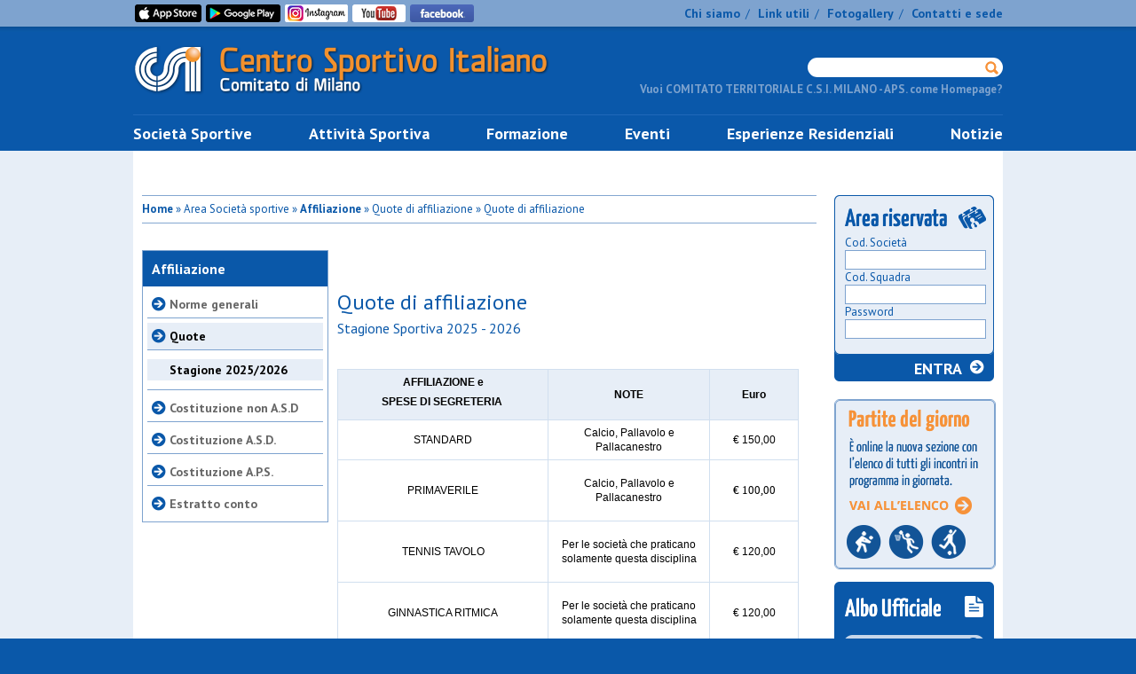

--- FILE ---
content_type: text/html; charset=utf-8
request_url: https://www.csi.milano.it/area-societa-sportive/affiliazione-csi-milano/quote-affiliazione-csi-milano/quote-affiliazione-societa.html
body_size: 7471
content:


<!doctype html>
<!--[if IE 7 ]><html class="ie ie7 no-js" lang="it"><![endif]-->
<!--[if IE 8 ]><html class="ie ie8 no-js" lang="it"><![endif]-->
<!--[if (gt IE 8)|!(IE)]><!-->
<html lang="it" class="no-js">
<!--<![endif]-->

<head>
    <meta charset="utf-8">
    <meta name="keywords" content="">
    <meta name="description" content="Stagione Sportiva 2025 - 2026">
    <meta name="robots" content="index, follow">
    <!-- //////////// -->
    <title>Quote di affiliazione | Quote di affiliazione | Affiliazione | Area Società sportive - COMITATO TERRITORIALE C.S.I. MILANO - APS.</title>
    <!-- //////////// -->
    <!-- //////////// -->
            <link rel="canonical" href="http://www.csi.milano.it/area-societa-sportive/affiliazione-csi-milano/quote-affiliazione-csi-milano/quote-affiliazione-societa.html" />
        <!-- //////////// -->
        <link rel="stylesheet" href="/css/reset.css?20241219">
    <link rel="stylesheet" href="/css/style.css?20241219">
    <link rel="stylesheet" href="/css/jquery-ui-1.10.3.custom.min.css?20241219">
    <link rel="stylesheet" href="/css/prettyPhoto.css?20241219">
    <link rel="stylesheet" href="/css/print.css?20241219" media="print">
    <link rel="stylesheet" href="/_admin/css/ui.multiselect.css?20241219">
    <link rel="stylesheet" href="/css/listbox.css?20241219">
    <link href='//fonts.googleapis.com/css?family=PT+Sans:400,700' rel='stylesheet' type='text/css'>
    <!--[if lte IE 8]>
                <link rel="stylesheet" href="/css/ie-fix.css">
        <![endif]-->

            <meta property="og:url"             content="https://www.csi.milano.itarea-societa-sportive/affiliazione-csi-milano/quote-affiliazione-csi-milano/quote-affiliazione-societa" />
<meta property="og:type"            content="article" />
<meta property="og:title"           content="Quote di affiliazione" />
<meta property="og:description"     content="Stagione Sportiva 2025 - 2026" />
<meta property="og:image"           content="" />
<meta property="og:image:type"      content="" />
<meta property="og:image:width"     content="" />
<meta property="og:image:height"    content="" />
    
    <!-- //////////// -->
    <script src="//ajax.googleapis.com/ajax/libs/jquery/1.10.1/jquery.min.js?20241219"></script>
    <!-- MODERNIZR: PER VERIFICARE IL SUPPORTO DEI CSS SUI VARI BROWSER -->
    <script src="/js/modernizr.custom.2.6.2.js?20241219"></script>
    <!-- SELECTVIZR: PER ATTIVARE LE PSEUDO-CLASSI-->
    <!--[if (gte IE 6)&(lte IE 8)]><script src="/js/selectivizr-min.js?rnd=20130207"></script><![endif]-->
    <!-- html5shim: PER FAR RICONOSCERE I CONTROLLI HTML5-->
    <!--[if lt IE 9]>
                <script src="https://oss.maxcdn.com/html5shiv/3.7.3/html5shiv.min.js"></script>
                <script src="https://oss.maxcdn.com/respond/1.4.2/respond.min.js"></script>
       <![endif]-->
    <script type="text/javascript" src="/js/jquery.easing.1.3.js?20241219"></script>
    <script type="text/javascript" src="/js/jquery-ui-1.10.3.custom.min.js?20241219"></script>
    <script src="/js/ui.datepicker-it.js?20241219"></script>
    <script src="/js/jquery.prettyPhoto.js?20241219"></script>
    <script src="/js/functions.js?20241219"></script>
    <script src="/js/jquery.validate.min.js?20241219"></script>
    <script src="/js/gmap.js?20241219"></script>
    <script>
        $(document).ready(function() {
            $("a[rel^='prettyPhoto']").prettyPhoto({
                animation_speed: 'fast',
                /* fast/slow/normal */
                slideshow: 5000,
                autoplay_slideshow: true,
                show_title: false,
                allow_resize: true,
                default_width: 600,
                default_height: 400,
                counter_separator_label: '/',
                /* The separator for the gallery counter 1 "of" 2 */
                theme: 'facebook' /* light_rounded / dark_rounded / light_square / dark_square / facebook */
            });
        });
    </script>
      <!-- Global site tag (gtag.js) - Google Analytics -->
  <script async type="text/plain" class="lb-third-party-stats-cookies" src="https://www.googletagmanager.com/gtag/js?id=G-4XCV3XCHQ1"></script>
  <script>
    window.dataLayer = window.dataLayer || [];

    function gtag() {
      dataLayer.push(arguments);
    }
    gtag('js', new Date());
    gtag('config', 'G-4XCV3XCHQ1');
  </script>

    <script src="/_admin/js/ui.multiselect.js?20241219"></script>
    <script src="/_admin/js/jquery.localisation-min.js?20241219"></script>
    <script src="/_admin/js/ui.multiselect-it.js?20241219"></script>
    <script src="/_admin/js/listbox.js?20241219"></script>

</head>

<body>
    <!-- HEADER -->
    <div id="header-ext-wrp">
        <header id="header-wrp">
            <h1><a href="/" title="CSI - Centro Sportivo Italiano - Comitato di Milano"><img src="/img/common/logo_csi.png" alt="CSI - Centro Sportivo Italiano - Comitato di Milano"></a></h1>
            <div class="top-wrp">
                <div class="fl">
                    <a href="https://itunes.apple.com/it/app/csi-milano/id932875166?mt=8" target="_blank"><img src="/img/common/ico_appstore_small.png" alt="Apple Store"></a>
                    <a href="https://play.google.com/store/apps/details?id=it.aleide.csimilano" target="_blank"><img src="/img/common/ico_googleplay_small.png" alt="Google Play"></a>
                    <a href="https://www.instagram.com/csimilano" target="_blank"><img src="/img/common/ico_instagram_header.png" alt="Instagram"></a>
                    <a href="https://www.youtube.com/channel/UCO7CwV85rnl6JKd1jKSXabQ" target="_blank"><img src="/img/common/ico_youtube_header.png" alt="YouTube"></a>
                    <a href="https://www.facebook.com/centrosportivoitalianomilano" target="_blank"><img src="/img/common/ico_facebook_header.png" alt="Facebook"></a>
                    <iframe src="//www.facebook.com/plugins/like.php?href=https%3A%2F%2Fwww.facebook.com%2Fcentrosportivoitalianomilano&amp;width&amp;layout=button_count&amp;action=like&amp;show_faces=false&amp;share=false&amp;height=21&amp;appId=247961975213892" scrolling="no" frameborder="0" style="border:none; overflow:hidden; width:130px; height:20px;" allowTransparency="true"></iframe>
                </div>
                <div class="fr">
                    <a href="/csi-milano/chi-siamo.html">Chi siamo</a>&nbsp;&nbsp;/&nbsp;&nbsp;
                    <a href="/csi-milano/link-utili.html">Link utili</a>&nbsp;&nbsp;/&nbsp;&nbsp;
                    <a href="/fotogallery.html">Fotogallery</a>&nbsp;&nbsp;/&nbsp;&nbsp;
                    <a href="/csi-milano/contatti-sede.html">Contatti e sede</a>
                </div>
            </div>
            <div class="middle-wrp">
                <div class="search-wrp">
    <form method="get" name="ricerca" action="/risultati-ricerca.html">
        <input type="text" name="testo" class="input-search" value="">
        <input type="submit" class="btn-search" value="">
    </form>
</div>
                <div class="add-favourites-wrp"><a id="add-favorites" href="#">Vuoi COMITATO TERRITORIALE C.S.I. MILANO - APS. come Homepage?</a></div>
            </div>
            <div class="bottom-wrp">
                <nav>
    <ul id="menu">
        <li class="area-societa selected"><a class="titleSection" title="Società sportive" href="/area-societa-sportive/" onclick="return false"><span>Società Sportive</span></a>
            <ul>
                                    <li class="selected"><a href="/area-societa-sportive/affiliazione-csi-milano.html" title="Affiliazione">Affiliazione</a></li>
                                    <li ><a href="/area-societa-sportive/tesseramento-csi-milano.html" title="Tesseramento">Tesseramento</a></li>
                                    <li ><a href="/area-societa-sportive/2324-ras-dipartimento-sport.html" title="Registro Nazionale Attività Sportive">Registro Nazionale A.S.D.</a></li>
                                    <li ><a href="/area-societa-sportive/riforma-delle-sport.html" title="Riforma dello sport e lavoro sportivo">Riforma dello sport</a></li>
                                    <li ><a href="/area-societa-sportive/assicurazione-soci-csi-milano.html" title="Assicurazione">Assicurazione</a></li>
                                    <li ><a href="/area-societa-sportive/tutela-sanitaria-csi.html" title="Tutela Sanitaria">Tutela Sanitaria</a></li>
                                    <li ><a href="/area-societa-sportive/policy-tutela-minori.html" title="Policy tutela minori">Policy tutela minori</a></li>
                                    <li ><a href="/area-societa-sportive/coordinate-bancarie.html" title="Tipologie di pagamento ammesse">Modalità di pagamento</a></li>
                                    <li ><a href="/area-societa-sportive/csi-milano-servizi-societa.html" title="Servizi alle società">Servizi alle società</a></li>
                                    <li ><a href="/area-societa-sportive/circoli-ricreativi.html" title="Circoli Ricreativi">Circoli Ricreativi</a></li>
                                    <li ><a href="/area-societa-sportive/ufficio-progetti-educativi-csi.html" title="Creiamo insieme il tuo progetto educativo sportivo">Progettazione educativa</a></li>
                                <li ><a href="/area-societa-sportive/faq-societa-sportive.html" title="FAQ">FAQ</a></li>
            </ul>
        </li>

        <li class="area-attivita"><a title="Attività Sportiva" href="/area-attivita-sportiva/" onclick="return false"><span>Attività Sportiva</span></a>
            <ul>
                                    <li ><a href="/area-attivita-sportiva/2026-stagione-sportiva-seconda-fase.html" title="Competizioni Primaverili">Competizioni Primaverili</a></li>
                                    <li ><a href="/area-attivita-sportiva/regolamenti-attivita-sportiva.html" title="Regolamenti attività sportiva">Regolamenti</a></li>
                                    <li ><a href="/area-attivita-sportiva/arti-marziali.html" title="Arti Marziali">Arti Marziali</a></li>
                                    <li ><a href="/area-attivita-sportiva/atletica-csi.html" title="Atletica">Atletica</a></li>
                                    <li ><a href="/area-attivita-sportiva/biliardino.html" title="Biliardino">Biliardino</a></li>
                                    <li ><a href="/area-attivita-sportiva/calcio-att-sport.html" title="Campionati di Calcio">Calcio</a></li>
                                    <li ><a href="/area-attivita-sportiva/danza-csi.html" title="Danza">Danza Sportiva</a></li>
                                    <li ><a href="/area-attivita-sportiva/ginnastica.html" title="Ginnastica">Ginnastica</a></li>
                                    <li ><a href="/area-attivita-sportiva/pallacanestro-att-sport.html" title="Campionati di Pallacanestro">Pallacanestro</a></li>
                                    <li ><a href="/area-attivita-sportiva/pallavolo-att-sport.html" title="Campionati di Pallavolo">Pallavolo</a></li>
                                    <li ><a href="/area-attivita-sportiva/tennis-tavolo.html" title="Tennis Tavolo">Tennis Tavolo</a></li>
                                    <li ><a href="/area-attivita-sportiva/2526-sci.html" title="Sci">Sci</a></li>
                                    <li ><a href="/area-attivita-sportiva/comunicazioni-varie.html" title="Comunicazioni">Comunicazioni</a></li>
                                    <li ><a href="/area-attivita-sportiva/sezione-albo-doro.html" title="Albo d'oro">Albo d'oro</a></li>
                                    <li ><a href="/area-attivita-sportiva/finali-nazionali.html" title="Finali Nazionali">Finali Nazionali</a></li>
                                <!--<li ><a href="/area-attivita-sportiva/faq-attivita-sportiva.html" title="FAQ">FAQ</a></li>-->
            </ul>
        </li>   

        
        <li class="area-formazione"><a title="Formazione" href="/area-formazione/" onclick="return false"><span>Formazione</span></a>
            <ul>
                                    <li ><a href="/area-formazione/piano-formativo-csi-milano.html" title="Piano Formativo 2025-26">Piano Formativo</a></li>
                                    <li ><a href="/area-formazione/spazio-sfera.html" title="Spazio Sfera">Spazio Sfera</a></li>
                                    <li ><a href="/area-formazione/allenatori-2025-26.html" title="I percorsi formativi per allenatori">Allenatori</a></li>
                                    <li ><a href="/area-formazione/ospitalita-corsi.html" title="Ospitalità 2025/26">Ospitalità Corsi</a></li>
                                    <li ><a href="/area-formazione/arbitri.html" title="Arbitri CSI">Arbitri</a></li>
                                    <li ><a href="/area-formazione/2425-dirigenti.html" title="Dirigenti">Dirigenti</a></li>
                                    <li ><a href="/area-formazione/refertista-cronometrista-pallacanestro.html" title="Corso refertista pallacanestro">Refertista/Cronometrista</a></li>
                                    <li ><a href="/area-formazione/segnapunti-pallavolo.html" title="Corso segnapunti pallavolo">Segnapunti PVO</a></li>
                                    <li ><a href="/area-formazione/istruttori-ginnastica.html" title="Istruttori Ginnastica">Istruttori Ginnastica</a></li>
                                    <li ><a href="/area-formazione/giudice-ginnastica.html" title="Ginnastica">Giudice Ginnastica</a></li>
                                    <li ><a href="/area-formazione/altri-sport.html" title="Altri Sport">Altri Sport</a></li>
                                    <li ><a href="/area-formazione/educatori-sportivi.html" title="Educatori sportivi">Educatori sportivi</a></li>
                                    <li ><a href="/area-formazione/defibrillatori-csi.html" title="Corsi Defibrillatore">Corsi Defibrillatore - BLSD</a></li>
                                    <li ><a href="/area-formazione/eventi-formazione-csi-milano.html" title="EVENTI FORMATIVI">Eventi Formativi</a></li>
                                    <li ><a href="/area-formazione/formazione-csi-fom.html" title="Proposte formative FOM">Proposte FOM</a></li>
                                <li ><a href="/area-formazione/faq-formazione.html" title="FAQ">FAQ</a></li>
            </ul>
        </li>

        <li class="area-eventi"><a title="Eventi" href="/area-eventi/" onclick="return false"><span>Eventi</span></a>
            <ul>
                                    <li ><a href="/area-eventi/area-eventi-progetti-csi.html" title="Progetti">Progetti</a></li>
                                    <li ><a href="/area-eventi/2324-alleanze-sportive-educative.html" title="Alleanze sportive ed educative">Alleanze educative</a></li>
                                    <li ><a href="/area-eventi/grandi-eventi-csi-milano.html" title="Grandi eventi">Grandi eventi</a></li>
                                    <li ><a href="/area-eventi/manifestazioni-sportive.html" title="Manifestazioni sportive">Manifestazioni sportive</a></li>
                                    <li ><a href="/area-eventi/iniziative.html" title="Iniziative">Iniziative</a></li>
                                    <li ><a href="/area-eventi/sezione-gran-gala.html" title="Il Csi Milano premia i suoi campioni!">Notte dei Campioni</a></li>
                                    <li ><a href="/area-eventi/2425-assemblea-elettiva-25.html" title="Mandato 2025-2029">Mandato 2025-2029</a></li>
                                <!--<li ><a href="/area-eventi/faq-eventi.html" title="FAQ">FAQ</a></li>-->
            </ul>
        </li>
         
        
        
        <li class="esperienze-residenziali"><a title="Notizie" href="/esperienze-residenziali/" onclick="return false"><span>Esperienze Residenziali</span></a>
            <ul>
                                    <li ><a href="/area-esperienze-residenziali/riepilogo-proposte-residenziali.html" title="Cosa c'è di nuovo?">Tutte le proposte</a></li>
                                    <li ><a href="/area-esperienze-residenziali/tornei-residenziali.html" title="Tornei residenziali">Tornei residenziali</a></li>
                                    <li ><a href="/area-esperienze-residenziali/residenziali-vacanze-csi.html" title="Vacanze & Camp">Vacanze & Camp</a></li>
                                    <li ><a href="/area-esperienze-residenziali/residenziali-ritiri-sportivi.html" title="Ritiri Sportivi">Ritiri Sportivi</a></li>
                            </ul>
        </li>

        <li class="area-notizie"><a title="Notizie" href="/area-notizie/" onclick="return false"><span>Notizie</span></a>
            <ul>
                                    <li ><a href="/area_notizie/newsport.html" title="Newsport">Newsport</a></li>
                                    <li ><a href="/area_notizie/editoriali.html" title="Editoriali">Editoriali</a></li>
                                    <li ><a href="/area-notizie/2526-interviste.html" title="Interviste">Interviste</a></li>
                                    <li ><a href="/area-notizie/bacheca.html" title=""Cercasi...": il mercato delle nostre società">Bacheca Annunci</a></li>
                                    <li ><a href="/area-notizie/news-dal-csi.html" title="News dal Csi">News dal Csi</a></li>
                                    <li ><a href="/area-notizie/news-dalle-societa.html" title="News dalle Società">News dalle Società</a></li>
                                    <li ><a href="/area-notizie/strade-possibili.html" title="Strade Possibili">Strade Possibili</a></li>
                            </ul>
        </li>

        

    </ul>
</nav>
            </div>
        </header>
    </div>
    <div id="content-ext-wrp">
        <div id="content-wrp">
            <!-- ///////////////////////////////////////// -->
            <!-- ///////////////////////////////////////// -->
            <!-- Center Pane -->
            <section class="center-pane">
                <div id="breadcrumbs-wrp">
                    <a href="/">Home</a> &raquo; Area Società sportive &raquo; <a href="/area-societa-sportive/affiliazione-csi-milano.html">Affiliazione</a> &raquo; Quote di affiliazione &raquo; Quote di affiliazione
                </div>
                <aside id="left-side-wrp">
    <nav>
        <h1>Affiliazione</h1>
        <ul id="s-menu">
                                            <li><a href="/area-societa-sportive/affiliazione-csi-milano/norme-affiliazione-csi-milano.html"  title="Norme generali">Norme generali</a>
                                                                        <ul>
                                                                                    <li><a  href="/area-societa-sportive/affiliazione-csi-milano/norme-affiliazione-csi-milano/norme-generali-affiliazione-societa-affiliate.html" title="Norme generali affiliazione">Informazioni</a></li>
                                                    </ul>
                                        </li>
                                            <li><a href="/area-societa-sportive/affiliazione-csi-milano/quote-affiliazione-csi-milano.html" class="selected" title="Quote di affiliazione">Quote</a>
                                                                        <ul style="display: block;">
                                                                                    <li><a class="selected" href="/area-societa-sportive/affiliazione-csi-milano/quote-affiliazione-csi-milano/quote-affiliazione-societa.html" title="Quote di affiliazione">Stagione 2025/2026</a></li>
                                                    </ul>
                                        </li>
                                            <li><a href="/area-societa-sportive/affiliazione-csi-milano/costituzione-non-asd.html"  title="Costituzione non A.S.D">Costituzione non A.S.D</a>
                                                                        <ul>
                                                                                    <li><a  href="/area-societa-sportive/affiliazione-csi-milano/costituzione-non-asd/statuto-non-asd.html" title="Statuto non A.S.D.">Statuto</a></li>
                                                            <li><a  href="/area-societa-sportive/affiliazione-csi-milano/costituzione-non-asd/atto-costitutivo-non-asd.html" title="Atto Costitutivo non A.S.D.">Atto Costitutivo</a></li>
                                                    </ul>
                                        </li>
                                            <li><a href="/area-societa-sportive/affiliazione-csi-milano/costituzione-asd.html"  title="Costituzione Associazione Sportiva Dilettantistica">Costituzione A.S.D.</a>
                                                                        <ul>
                                                                                    <li><a  href="/area-societa-sportive/affiliazione-csi-milano/costituzione-asd/istruzioni-per-costituzione-asd.html" title="Istruzioni">Istruzioni</a></li>
                                                            <li><a  href="/area-societa-sportive/affiliazione-csi-milano/costituzione-asd/statuto-asd.html" title="Statuto A.S.D.">Statuto</a></li>
                                                            <li><a  href="/area-societa-sportive/affiliazione-csi-milano/costituzione-asd/atto-costitutivo.html" title="Atto Costitutivo A.S.D.">Atto Costitutivo</a></li>
                                                            <li><a  href="/area-societa-sportive/affiliazione-csi-milano/costituzione-asd/codice-fiscale-asd.html" title="Codice Fiscale">Codice Fiscale</a></li>
                                                            <li><a  href="/area-societa-sportive/affiliazione-csi-milano/costituzione-asd/modello-eas.html" title="Modello EAS">Modello EAS</a></li>
                                                    </ul>
                                        </li>
                                            <li><a href="/area-societa-sportive/affiliazione-csi-milano/costituzione-aps.html"  title="Costituzione APS">Costituzione A.P.S.</a>
                                                                        <ul>
                                                                                    <li><a  href="/area-societa-sportive/affiliazione-csi-milano/costituzione-aps/statuto-aps.html" title="Statuto A.P.S.">Statuto A.P.S.</a></li>
                                                    </ul>
                                        </li>
                                            <li><a href="/area-societa-sportive/affiliazione-csi-milano/estratto-conto-online.html"  title="Estratto conto online">Estratto conto</a>
                                                                        <ul>
                                                                                    <li><a  href="/area-societa-sportive/affiliazione-csi-milano/estratto-conto-online/estratto-conto-online-procedura.html" title="Estratto conto online">Estratto conto</a></li>
                                                    </ul>
                                        </li>
                    </ul>
    </nav>
</aside>

                <!-- ///////////////////////////////////////// -->
                <!-- ///////////////////////////////////////// -->
                <!-- Main Content / Template Standard -->
                <section id="main-content-wrp">
    <article class="template standard">
        <div class="container-addthis">
<!-- AddThis Button BEGIN -->
<div class="addthis_toolbox addthis_default_style ">
<a class="addthis_button_preferred_1"></a>
<a class="addthis_button_preferred_2"></a>
<a class="addthis_button_preferred_3"></a>
<a class="addthis_button_preferred_4"></a>
<a class="addthis_button_compact"></a>
<a class="addthis_counter addthis_bubble_style"></a>
</div>
<script type="text/javascript">var addthis_config = {"data_track_addressbar":true};addthis_config.data_track_addressbar = false;</script>
<script type="text/javascript" src="//s7.addthis.com/js/300/addthis_widget.js#pubid=ra-535e8f540a080a8a"></script>
<!-- AddThis Button END -->
</div>
        <h1>Quote di affiliazione</h1>
        <h2>Stagione Sportiva 2025 - 2026</h2>
        <div class="text-wrp">
            <p>&nbsp;</p>

<table border="0" cellpadding="0" cellspacing="0" style="border-collapse:collapse; caret-color:rgb(0, 0, 0); color:rgb(0, 0, 0); font-family:-webkit-standard; width:520px">
	<thead>
		<tr>
			<th scope="col" style="height:15pt; text-align:center; vertical-align:middle; white-space:nowrap; width:161pt">
			<p><span style="font-size:12px"><span style="font-family:arial,helvetica,sans-serif">AFFILIAZIONE e</span></span></p>

			<p><span style="font-size:12px"><span style="font-family:arial,helvetica,sans-serif">SPESE DI SEGRETERIA&nbsp;</span></span></p>
			</th>
			<th scope="col" style="text-align:center; vertical-align:middle; width:137pt"><span style="font-size:12px"><span style="font-family:arial,helvetica,sans-serif">NOTE</span></span></th>
			<th scope="col" style="text-align:center; vertical-align:middle; width:69pt"><span style="font-size:12px"><span style="font-family:arial,helvetica,sans-serif">Euro</span></span></th>
		</tr>
	</thead>
	<tbody>
		<tr>
			<td style="height:15pt; text-align:center; vertical-align:middle; white-space:nowrap"><span style="font-size:12px"><span style="font-family:arial,helvetica,sans-serif">STANDARD</span></span></td>
			<td style="text-align:center; vertical-align:middle; width:137pt"><span style="font-size:12px"><span style="font-family:arial,helvetica,sans-serif">Calcio, Pallavolo e Pallacanestro</span></span></td>
			<td style="text-align:center; vertical-align:middle; width:69pt"><span style="font-size:12px"><span style="font-family:arial,helvetica,sans-serif">&euro; 150,00</span></span></td>
		</tr>
		<tr>
			<td style="height:42pt; text-align:center; vertical-align:middle; white-space:nowrap"><span style="font-size:12px"><span style="font-family:arial,helvetica,sans-serif">PRIMAVERILE</span></span></td>
			<td style="text-align:center; vertical-align:middle; width:137pt"><span style="color:rgb(0, 0, 0); font-family:arial,helvetica,sans-serif; font-size:12px">Calcio, Pallavolo e Pallacanestro</span></td>
			<td style="text-align:center; vertical-align:middle; width:69pt">&euro; 100,00</td>
		</tr>
		<tr>
			<td style="height:42pt; text-align:center; vertical-align:middle; white-space:nowrap"><span style="font-size:12px"><span style="font-family:arial,helvetica,sans-serif">TENNIS TAVOLO</span></span></td>
			<td style="text-align:center; vertical-align:middle; width:137pt"><span style="font-size:12px"><span style="font-family:arial,helvetica,sans-serif">Per le societ&agrave; che praticano solamente questa disciplina</span></span></td>
			<td style="text-align:center; vertical-align:middle; width:69pt"><span style="font-size:12px"><span style="font-family:arial,helvetica,sans-serif">&euro; 120,00</span></span></td>
		</tr>
		<tr>
			<td style="height:42pt; text-align:center; vertical-align:middle; white-space:nowrap"><span style="font-size:12px"><span style="font-family:arial,helvetica,sans-serif">GINNASTICA RITMICA</span></span></td>
			<td style="text-align:center; vertical-align:middle; width:137pt"><span style="font-size:12px"><span style="font-family:arial,helvetica,sans-serif">Per le societ&agrave; che praticano solamente questa disciplina</span></span></td>
			<td style="text-align:center; vertical-align:middle; width:69pt"><span style="font-size:12px"><span style="font-family:arial,helvetica,sans-serif">&euro; 120,00</span></span></td>
		</tr>
		<tr>
			<td style="height:42pt; text-align:center; vertical-align:middle; white-space:nowrap"><span style="font-size:12px"><span style="font-family:arial,helvetica,sans-serif">GINNASTICA ARTISTICA</span></span></td>
			<td style="text-align:center; vertical-align:middle; width:137pt"><span style="font-size:12px"><span style="font-family:arial,helvetica,sans-serif">Per le societ&agrave; che praticano solamente questa disciplina</span></span></td>
			<td style="text-align:center; vertical-align:middle; width:69pt"><span style="font-size:12px"><span style="font-family:arial,helvetica,sans-serif">&euro; 120,00</span></span></td>
		</tr>
		<tr>
			<td style="height:42pt; text-align:center; vertical-align:middle; white-space:nowrap"><span style="font-size:12px"><span style="font-family:arial,helvetica,sans-serif">DANZA</span></span></td>
			<td style="text-align:center; vertical-align:middle; width:137pt"><span style="font-size:12px"><span style="font-family:arial,helvetica,sans-serif">Per le societ&agrave; che praticano solamente questa disciplina</span></span></td>
			<td style="text-align:center; vertical-align:middle; width:69pt"><span style="font-size:12px"><span style="font-family:arial,helvetica,sans-serif">&euro; 120,00</span></span></td>
		</tr>
		<tr>
			<td style="height:42pt; text-align:center; vertical-align:middle; white-space:nowrap"><span style="font-size:12px"><span style="font-family:arial,helvetica,sans-serif">SCI / BIGLIARDINO</span></span></td>
			<td style="text-align:center; vertical-align:middle; width:137pt"><span style="font-size:12px"><span style="font-family:arial,helvetica,sans-serif">Per le societ&agrave; che praticano solamente queste discipline</span></span></td>
			<td style="text-align:center; vertical-align:middle; width:69pt"><span style="font-size:12px"><span style="font-family:arial,helvetica,sans-serif">&euro; 100,00</span></span></td>
		</tr>
		<tr>
			<td style="height:42pt; text-align:center; vertical-align:middle; white-space:nowrap"><span style="font-size:12px"><span style="font-family:arial,helvetica,sans-serif">CIRCOLI CULTURALI SPORTIVI</span></span></td>
			<td style="text-align:center; vertical-align:middle; width:137pt"><span style="font-size:12px"><span style="font-family:arial,helvetica,sans-serif">Per le societ&agrave; che praticano solamente questa disciplina</span></span></td>
			<td style="text-align:center; vertical-align:middle; width:69pt"><span style="font-size:12px"><span style="font-family:arial,helvetica,sans-serif">&euro; 100,00</span></span></td>
		</tr>
		<tr>
			<td style="height:28pt; text-align:center; vertical-align:middle; white-space:nowrap">
			<p><span style="font-size:12px"><span style="font-family:arial,helvetica,sans-serif">ARTI MARZIALI&nbsp;(KARATE E JUDO)</span></span></p>
			</td>
			<td style="text-align:center; vertical-align:middle; width:137pt"><span style="font-size:12px"><span style="font-family:arial,helvetica,sans-serif"><span style="color:rgb(0, 0, 0)">Per le societ&agrave; che praticano solamente queste discipline</span></span></span></td>
			<td style="text-align:center; vertical-align:middle; width:69pt"><span style="font-size:12px"><span style="font-family:arial,helvetica,sans-serif">&euro; 120,00</span></span></td>
		</tr>
		<tr>
			<td style="height:28pt; text-align:center; vertical-align:middle; white-space:nowrap">
			<p><span style="font-size:12px"><span style="font-family:arial,helvetica,sans-serif">ALTRE DISCIPLINE NON RICOMPRESE </span></span></p>

			<p><span style="font-size:12px"><span style="font-family:arial,helvetica,sans-serif">TRA QUELLE INDICATE</span></span></p>
			</td>
			<td style="text-align:center; vertical-align:middle; width:137pt">&nbsp;</td>
			<td style="text-align:center; vertical-align:middle; width:69pt"><span style="font-size:12px"><span style="font-family:arial,helvetica,sans-serif">&euro; 120,00</span></span></td>
		</tr>
	</tbody>
</table>

<p style="text-align:center">&nbsp;</p>        </div>
        
        
        
        
        <div class="print-wrp">
            <a href="javascript:print();" title="Stampa">stampa</a>
        </div>
    </article>
</section>
            </section>
            <!-- ///////////////////////////////////////// -->
            <!-- ///////////////////////////////////////// -->
            <!-- Right Pane -->
            <section class="right-pane">
                    <!-- Tesseramento -->
<!--<div id="tesseramento-wrp">
    <form name="Accesso" method="POST" action="https://tesseramento.csi-net.it/S_AccessoP.asp" target="_blank">
        <span>Cod. Società</span><br>
        <input name="Codicesocieta" type="text" size="16" maxlength="8" title="Digita il Codice della tua Società"><br>
        <span>Password</span><br>
        <input name="passsoc" type="password" size="16" maxlength="15" title="Digita la tua Password" ><br>
        <input type="submit" id="www" class="enter-btn" value="ENTRA">
    </form>
</div>-->

    <div id="login-wrp">
        <form name="accedi" method="post" action="/area-riservata/dashboard.html">
            <span>Cod. Società</span><br>
            <input name="societa" type="text" size="16" maxlength="8" title="Digita il Codice della tua Società"><br>
            <span>Cod. Squadra</span><br>
            <input name="squadra" type="text" size="16" maxlength="8" title="Digita il Codice della tua Squadra"><br>
            <span>Password</span><br>
            <input name="password" type="password" size="16" maxlength="15" title="Digita la tua Password"><br>
            <input type="submit" class="enter-btn" value="ENTRA">
        </form>
    </div>
    <div id="partite-del-giorno-wrp" class="banner-wrp">
        <a href="/partite-del-giorno.html" title="Partite del giorno"><img src="/img/common/banner_partite_oggi.png" alt="Partite del giorno"></a>
    </div>

    <!-- Albo Ufficiale -->
    <nav id="albo-wrp">
        <ul>
            <li><a href="/albo/risultati-calendario-classifiche-squadre.html?q=cal" title="Calendari">CALENDARI</a></li>
<!--            <li><a href="/albo/risultati-calendario-classifiche-squadre.html?q=ris" title="Risultati">RISULTATI</a></li>-->
            <li><a href="/albo/risultati-calendario-classifiche-squadre.html?q=cla" title="Classifiche">CLASSIFICHE</a></li>
            <li><a href="/societa-iscritte.html " title="Società">SOCIETA'</a></li>
            <li><a href="/albo/provvedimenti.html" title="Provvedimenti">PROVVEDIMENTI</a></li>
            <li><a href="/albo/comunicazioni.html" title="Comunicazioni">COMUNICATI</a></li>
        </ul>
    </nav>
    <!-- Calendario Eventi -->
    <div id="calendar-wrp">
        <img src="/img/common/title_events_calendar.png" alt="Eventi, Attività, News">
        <div id="calendar_all"></div>
    </div>
    <!-- Banner Newsletter -->
    <!--<div id="banner-nl-wrp">
        <a href="http://b5d1i.s46.it/frontend/forms/Form3.aspx?idList=2" target="_blank"><img src="/img/common/banner_newsletter.png" alt="ISCRIVITI ALLA NEWSLETTER"></a>
    </div>-->

                <hr>
                <!-- Contenitore Banner -->
                <div class="banner-wrp">
                        <a target="_blank" href="https://www.avvenire.it/">
                <img width="178" src="/media/banner/banner-avvenire_1494323998.jpg" alt="" />
            </a>
                                <a target="_blank" href="http://www.csipoint.it">
                <img width="178" src="/media/banner/banner-csi-point_1392222568.jpg" alt="" />
            </a>
            </div>

            </section>
        </div>
    </div>
    <!-- FOOTER -->
    <!-- {xmodule}gadget/getCookieAgree//{/xmodule} -->
<div id="footer-ext-wrp">
    <footer id="footer-wrp">
        <div class="fl"> <span>©2013 - 2026 COMITATO TERRITORIALE C.S.I. MILANO - APS. Tutti i diritti riservati - C.F. 80110610153</span><br>
            <span>Tel. 02 5839.1401 / Fax 02 5839.1417</span> - <a href="/privacy.html">Privacy</a><br>
            <br>
            <a href="https://www.aleidewebagency.com/"  rel="nofollow" target="_blank" title="Realizzazione Sito Web e Mobile App">Credits: Aleide Web Agency</a>
        </div>
        <div class="social fr">
            <a class="youtube" href="https://www.youtube.com/channel/UCO7CwV85rnl6JKd1jKSXabQ" target="_blank"><span>YouTube</span></a>
            <a class="facebook" href="https://www.facebook.com/centrosportivoitalianomilano" target="_blank"><span>Facebook</span></a>
            <a class="twitter" href="https://twitter.com/csi_milano" target="_blank"><span>Twitter</span></a>
            <a class="instagram" href="https://www.instagram.com/csimilano" target="_blank"><span>Instagram</span></a>
            <!--<a class="rss"><span>RSS</span></a>
<a class="flickr"><span>Flickr</span></a>-->
        </div>
        <div class="store fr">

            <a href="https://itunes.apple.com/it/app/mycsi/id1532205058" target="_blank"><img src="/img/common/ico_appstore.png" width="128" height="45" alt="Apple Store" /></a>
            <a href="https://play.google.com/store/apps/details?id=it.csi.mycsi&hl=it" target="_blank"><img src="/img/common/ico_googleplay.png" width="136" height="45" alt="Google Play" /></a>
        </div>
    </footer>
</div>
<!-- Facebook Pixel Code -->
<script>
    ! function(f, b, e, v, n, t, s) {
        if (f.fbq) return;
        n = f.fbq = function() {
            n.callMethod ?
                n.callMethod.apply(n, arguments) : n.queue.push(arguments)
        };
        if (!f._fbq) f._fbq = n;
        n.push = n;
        n.loaded = !0;
        n.version = '2.0';
        n.queue = [];
        t = b.createElement(e);
        t.async = !0;
        t.src = v;
        s = b.getElementsByTagName(e)[0];
        s.parentNode.insertBefore(t, s)
    }(window, document, 'script',
        'https://connect.facebook.net/en_US/fbevents.js');
    fbq('init', '464904547419340');
    fbq('track', 'PageView');
</script>
<noscript>
    <img height="1" width="1" src="https://www.facebook.com/tr?id=464904547419340&ev=PageView&noscript=1" />
</noscript>
<!-- End Facebook Pixel Code -->
<script type="text/javascript" src="https://app.legalblink.it/api/scripts/lb_cs.js"></script>
<script id="lb_cs" type="text/javascript">
    lb_cs("633340cf31e505001afdf66c");
</script></body>

</html>

--- FILE ---
content_type: text/html; charset=utf-8
request_url: https://www.csi.milano.it/public/ajax/calendario.php
body_size: 7836
content:
[{"area":"Area Attivit\u00e0 Sportiva","title":"Atletica","data":"10\/28\/2013"},{"area":"Area Attivit\u00e0 Sportiva","title":"Biliardino","data":"10\/28\/2013"},{"area":"Area Attivit\u00e0 Sportiva","title":"Campionati di Calcio","data":"06\/18\/2021"},{"area":"Area Attivit\u00e0 Sportiva","title":"Ginnastica","data":"10\/28\/2013"},{"area":"Area Attivit\u00e0 Sportiva","title":"Campionati di Pallacanestro","data":"06\/18\/2021"},{"area":"Area Attivit\u00e0 Sportiva","title":"Campionati di Pallavolo","data":"06\/18\/2021"},{"area":"Area Attivit\u00e0 Sportiva","title":"Regolamenti attivit\u00e0 sportiva","data":"09\/24\/2025"},{"area":"Area Attivit\u00e0 Sportiva","title":"Tennis Tavolo","data":"11\/15\/2013"},{"area":"Tennis Tavolo \/ Coppa Provinciale Tennistavolo","title":"22\u00aa Coppa Provinciale Tennis Tavolo","data":"10\/19\/2025"},{"area":"Tennis Tavolo \/ Coppa Provinciale Tennistavolo","title":"22\u00aa Coppa Provinciale Tennis Tavolo","data":"11\/09\/2025"},{"area":"Campionati di Calcio \/ Calcio a 7 maschile","title":"Coppa Plus Calcio a 7 maschile","data":"01\/31\/2023"},{"area":"Campionati di Calcio \/ Calcio a 7 maschile","title":"Torneo Primaverile Calcio a 7 maschile","data":"01\/31\/2023"},{"area":"Campionati di Pallacanestro \/ Pallacanestro","title":"Torneo Primaverile Pallacanestro","data":"01\/31\/2023"},{"area":"Campionati di Pallavolo \/ Minivolley","title":"Minivolley: \u00e8 tempo di raduni","data":"02\/11\/2024"},{"area":"Campionati di Pallavolo \/ Minivolley","title":"Minivolley: due raduni di fine stagione","data":"05\/12\/2024"},{"area":"Arti Marziali \/ Arti Marziali","title":"Judo: Campionato provinciale a Cassina","data":"02\/23\/2025"},{"area":"Arti Marziali \/ Arti Marziali","title":"2\u00b0 Raduno tecnico di Judo","data":"03\/08\/2025"},{"area":"Arti Marziali \/ Arti Marziali","title":"3\u00b0 Raduno tecnico di Judo","data":"05\/17\/2025"},{"area":"Atletica \/ Fondo","title":"Campestre: 2\u00b0 prova provinciale","data":"02\/16\/2025"},{"area":"Atletica \/ Pista","title":"A Cernusco le finali nazionali di atletica","data":"09\/11\/2025"},{"area":"Sci \/ Sci Alpino","title":"58 iscritti alla 1\u00b0gara di Sci CSI Milano","data":"01\/11\/2026"},{"area":"Sci \/ Sci Alpino","title":"Sci: seconda prova ai Piani di Bobbio","data":"01\/25\/2026"},{"area":"Tennis Tavolo \/ Coppa Provinciale Tennistavolo","title":"22\u00aa Coppa Provinciale Tennis Tavolo","data":"01\/25\/2026"},{"area":"Albo d'oro \/ Calcio a 11","title":"Classifiche","data":"08\/02\/2023"},{"area":"Albo d'oro \/ Calcio a 11 Master","title":"Classifiche","data":"08\/02\/2023"},{"area":"Albo d'oro \/ Calcio a 5","title":"Classifiche","data":"08\/02\/2023"},{"area":"Albo d'oro \/ Calcio a 7 femminile","title":"Classifiche","data":"08\/02\/2023"},{"area":"Albo d'oro \/ Calcio a 7 maschile","title":"Classifiche","data":"08\/02\/2023"},{"area":"Albo d'oro \/ Pallacanestro","title":"Classifiche","data":"08\/02\/2023"},{"area":"Albo d'oro \/ Pallavolo femminile","title":"Classifiche","data":"08\/02\/2023"},{"area":"Albo d'oro \/ Pallavolo maschile","title":"Classifiche","data":"08\/02\/2023"},{"area":"Albo d'oro \/ Pallavolo mista","title":"Classifiche","data":"08\/02\/2023"},{"area":"Atletica \/ Pista","title":"Classifica Finale Pista","data":"05\/26\/2023"},{"area":"Biliardino \/ Archivio Classifiche","title":"Classifiche Finali Biliardino","data":"07\/15\/2015"},{"area":"Campionati di Calcio \/ Archivio classifiche calcio","title":"Archivio classifiche Finali","data":"07\/15\/2015"},{"area":"Campionati di Pallacanestro \/ Archivio classifiche pallacanestro","title":"Archivio classifiche Finali","data":"07\/15\/2015"},{"area":"Campionati di Pallavolo \/ Archivio classifiche pallavolo","title":"Archivio classifiche Finali","data":"07\/15\/2015"},{"area":"Campionati di Calcio \/ Calcio Femminile","title":"Coppa Plus Calcio a 7 femminile","data":"01\/31\/2023"},{"area":"Danza \/ Danza","title":"Masterclass di danza","data":"03\/27\/2022"},{"area":"Biliardino \/ Modulistica","title":"Referto di gara","data":"11\/03\/2016"},{"area":"Campionati di Calcio \/ Modulistica","title":"Spostamento gare","data":"07\/11\/2016"},{"area":"Campionati di Pallacanestro \/ Modulistica","title":"Spostamento gare","data":"07\/11\/2016"},{"area":"Campionati di Pallavolo \/ Modulistica","title":"Spostamento gare","data":"07\/11\/2016"},{"area":"Atletica \/ Pista","title":"Premiazioni 2025","data":"11\/23\/2025"},{"area":"Tennis Tavolo \/ Coppa Provinciale Tennistavolo","title":"Coppa di Tennistavolo 2025\/2026","data":"02\/11\/2024"},{"area":"Comunicazioni \/ Alle societ\u00e0","title":"Provvedimento Collegio Nazionale Probiviri","data":"06\/06\/2023"},{"area":"Atletica \/ Fondo","title":"Regolamenti","data":"06\/01\/2018"},{"area":"Ginnastica \/ Artistica","title":"Regolamenti artistica","data":"06\/01\/2018"},{"area":"Ginnastica \/ Ritmica","title":"Regolamenti ritmica","data":"06\/01\/2018"},{"area":"Campionati di Calcio \/ Calcio a 11","title":"Residuo squalifiche Calcio a 11","data":"05\/26\/2016"},{"area":"Campionati di Calcio \/ Calcio a 7 maschile","title":"Residuo squalifiche Calcio a 7","data":"05\/26\/2016"},{"area":"Campionati di Calcio \/ Calcio Femminile","title":"Residuo squalifiche Calcio a 7 Femminile","data":"05\/26\/2016"},{"area":"Campionati di Calcio \/ Campionato Master","title":"Residuo squalifiche Calcio Master","data":"05\/26\/2016"},{"area":"Campionati di Pallacanestro \/ Pallacanestro","title":"Residuo squalifiche Pallacanestro","data":"05\/26\/2016"},{"area":"Campionati di Pallavolo \/ Pallavolo Femminile","title":"Residuo squalifiche Femminile","data":"05\/26\/2016"},{"area":"Campionati di Pallavolo \/ Pallavolo Maschile","title":"Residuo squalifiche Maschile","data":"05\/26\/2016"},{"area":"Campionati di Pallavolo \/ Pallavolo Mista","title":"Residuo squalifiche Mista","data":"05\/26\/2016"},{"area":"Regolamenti attivit\u00e0 sportiva \/ Schemi riepilogativi regole di gioco","title":"Schemi riepilogativi regole di gioco","data":"09\/24\/2025"},{"area":"Campionati di Calcio \/ Calcio a 11","title":"Torneo Primaverile Calcio a 11","data":"02\/23\/2022"},{"area":"Campionati di Calcio \/ Calcio Femminile","title":"Torneo Primaverile Calcio a 7 femminile","data":"01\/31\/2023"},{"area":"Campionati di Pallavolo \/ Pallavolo Femminile","title":"Torneo Primaverile Pallavolo Femminile","data":"01\/31\/2023"},{"area":"Campionati di Pallavolo \/ Pallavolo Mista","title":"Torneo Primaverile Pallavolo Mista","data":"02\/23\/2022"},{"area":"Area Eventi","title":"Mandato 2025-2029","data":"01\/25\/2025"},{"area":"Area Eventi","title":"Grandi eventi","data":"10\/20\/2016"},{"area":"Progetti \/ Selinute Stadium","title":"Piazza Selinunte cos\u00ec, \u00e8 bellissima","data":"10\/01\/2022"},{"area":"Grandi eventi \/ Il Big Bang dello sport","title":"Che bella storia il Big Bang !","data":"04\/15\/2023"},{"area":"Progetti \/ Csi per il mondo","title":"Mons. Delpini sceglie CSI per il Mondo","data":"06\/24\/2023"},{"area":"Progetti \/ Arbitri e Solidariet\u00e0","title":"Arbitri: devolute le diarie in beneficenza","data":"05\/17\/2023"},{"area":"Progetti \/ Sport e Carcere","title":"La scuola entra in carcere con il CSI","data":"04\/15\/2023"},{"area":"Progetti \/ Csi per il mondo","title":"CSI per il Mondo alla Milano Marathon","data":"04\/02\/2023"},{"area":"Progetti \/ Sport e ambiente","title":"Vi lanciamo due sfide ambientali","data":"03\/21\/2023"},{"area":"Grandi eventi \/ 80 anni di CSI","title":"Una Santa Messa che ci emoziona gi\u00e0","data":"05\/17\/2024"},{"area":"Il Csi Milano premia i suoi campioni! \/ I campioni della stagione 2021\/2022","title":"Notte di coppe e di campioni","data":"10\/19\/2022"},{"area":"Grandi eventi \/ 80 anni di CSI","title":"1000 palleggi sul sagrato del Duomo","data":"09\/14\/2024"},{"area":"Progetti \/ Arbitri e Solidariet\u00e0","title":"Arbitro Day: \u00e8 il giorno della solidariet\u00e0","data":"05\/18\/2024"},{"area":"Grandi eventi \/ Il Big Bang dello sport","title":"Big Bang '24: racconto di un evento","data":"04\/06\/2024"},{"area":"Progetti \/ Sport e disabilit\u00e0","title":"Amabilmente sbocciati: arrivano le bocce","data":"12\/03\/2023"},{"area":"Grandi eventi \/ 80 anni di CSI","title":"80esimo: nascer\u00e0 un Comitato di societ\u00e0","data":"04\/15\/2024"},{"area":"Alleanze sportive ed educative \/ Scuole e Universit\u00e0 milanesi","title":"Comunicare lo sport: convegno in cattolica","data":"05\/23\/2024"},{"area":"Progetti \/ Selinute Stadium","title":"Reinventare la cittadinanza","data":"12\/14\/2023"},{"area":"Manifestazioni sportive \/ Coppa Mondonico","title":"Coppa Mondonico: calcio e felicit\u00e0","data":"10\/01\/2023"},{"area":"Progetti \/ Csi per il mondo","title":"Volontariato Sportivo: si riparte!","data":"10\/19\/2023"},{"area":"Alleanze sportive ed educative \/ Delpini incontra i dirigenti e gli allenatori","title":"L'arcivescovo in visita al CONI: \u00e8 storia","data":"11\/24\/2023"},{"area":"Alleanze sportive ed educative \/ Delpini incontra i dirigenti e gli allenatori","title":"Delpini e la Lettera agli Sportivi del 16 ottobre","data":"10\/16\/2023"},{"area":"Alleanze sportive ed educative \/ Delpini incontra i dirigenti e gli allenatori","title":"Delpini: usare la fiducia contro la paura","data":"12\/07\/2023"},{"area":"Progetti \/ Sport e disabilit\u00e0","title":"Finalissima per le bocce integrate","data":"06\/04\/2024"},{"area":"Progetti \/ Csi per il mondo","title":"Un incontro sul senso della missione","data":"11\/27\/2023"},{"area":"Grandi eventi \/ 80 anni di CSI","title":"Foto di squadra davanti al Duomo","data":"09\/14\/2024"},{"area":"Progetti \/ Csi per il mondo","title":"Jambo Night: torna CSI per il Mondo","data":"10\/09\/2023"},{"area":"Progetti \/ Sport e ambiente","title":"CSI, Legambiente e Milanosport ancora insieme","data":"09\/28\/2023"},{"area":"Progetti \/ Sport e cultura","title":"CSI e Memoriale della Shoah insieme","data":"02\/27\/2024"},{"area":"Grandi eventi \/ 80 anni di CSI","title":"Messa 80 anni: ci sono novit\u00e0!","data":"05\/17\/2024"},{"area":"Il Csi Milano premia i suoi campioni! \/ I campioni della stagione 2022\/2023","title":"Tre serate per premiare i campioni","data":"09\/25\/2023"},{"area":"Progetti \/ Selinute Stadium","title":"Giuseppe Sala al Selinunte Stadium","data":"06\/06\/2024"},{"area":"Progetti \/ Selinute Stadium","title":"Selinunte: si riaccende il Natale","data":"12\/05\/2023"},{"area":"Progetti \/ Csi per il mondo","title":"Mandato Missionario per il CSI","data":"06\/15\/2024"},{"area":"Alleanze sportive ed educative \/ Delpini incontra i dirigenti e gli allenatori","title":"La Diocesi premia i valori dello sport","data":"10\/16\/2023"},{"area":"Grandi eventi \/ 80 anni di CSI","title":"80 anni in cima al Duomo","data":"05\/28\/2024"},{"area":"Alleanze sportive ed educative \/ PowerVolley Milano","title":"La novit\u00e0 della Sport for inclusion Week","data":"11\/23\/2023"},{"area":"Alleanze sportive ed educative \/ Scuole e Universit\u00e0 milanesi","title":"CSI e UNIMI per il benessere psicofisico","data":"03\/23\/2024"},{"area":"Progetti \/ Sport e Carcere","title":"Accordo CSI, CONI e Tribunale dei Minori","data":"12\/20\/2023"},{"area":"Progetti \/ Selinute Stadium","title":"Festa e sport in Selinunte","data":"09\/23\/2023"},{"area":"Grandi eventi \/ 24 ore di idee per lo sport","title":"Le 11 idee del Centro Sportivo Italiano","data":"02\/01\/2015"},{"area":"Grandi eventi \/ 24 ore di idee per lo sport","title":"Prendiamo un'idea","data":"01\/31\/2015"},{"area":"Alleanze sportive ed educative \/ Iniziative CSI e FOM","title":"\"Toc Toc\": torna Acquatica dal 9 giugno","data":"06\/09\/2025"},{"area":"Progetti \/ Arbitri e Solidariet\u00e0","title":"Arbitro Day: torna la solidariet\u00e0","data":"05\/17\/2025"},{"area":"Mandato 2025-2029 \/ Assemblea Elettiva '25","title":"Fissata la data dell'assemblea elettiva","data":"01\/25\/2025"},{"area":"Mandato 2025-2029 \/ Assemblea Elettiva '25","title":"Ecco la squadra del presidente Achini","data":"01\/25\/2025"},{"area":"Progetti \/ Sport e cultura","title":"Ripensare il dialogo con i genitori","data":"05\/12\/2025"},{"area":"Progetti \/ Csi per il mondo","title":"Di ritorno dalla missione in Per\u00f9","data":"01\/20\/2025"},{"area":"Alleanze sportive ed educative \/ PowerVolley Milano","title":"Incontro con i campioni di Powervolley","data":"09\/05\/2024"},{"area":"Mandato 2025-2029 \/ Assemblea Elettiva '25","title":"Convocazione Assemblea Elettiva","data":"01\/25\/2025"},{"area":"Progetti \/ Csi per il mondo","title":"Le missioni cercano volontari","data":"11\/13\/2024"},{"area":"Progetti \/ Generazione sport: il futuro si allena qui","title":"Primo evento per Generazione Sport","data":"07\/31\/2025"},{"area":"Progetti \/ Sport e Carcere","title":"Giornalisti vs San Vittore: vince lo sport","data":"11\/12\/2024"},{"area":"Progetti \/ Selinute Stadium","title":"A Selinunte si accende il Natale","data":"12\/05\/2024"},{"area":"Alleanze sportive ed educative \/ A.C. Monza","title":"Si riparte: biglietti per Monza - Bologna","data":"09\/22\/2024"},{"area":"Alleanze sportive ed educative \/ A.C. Monza","title":"\u00c8 tempo di derby all'U-Power Stadium","data":"04\/05\/2025"},{"area":"Alleanze sportive ed educative \/ A.C. Monza","title":"Sfida al Torino per la speranza","data":"03\/02\/2025"},{"area":"Alleanze sportive ed educative \/ A.C. Monza","title":"I bianconeri di Udine arrivano a Monza","data":"12\/09\/2024"},{"area":"Il Csi Milano premia i suoi campioni! \/ Edizione 2024","title":"Una serata per incoronare i campioni","data":"10\/09\/2024"},{"area":"Progetti \/ Selinute Stadium","title":"Si ampliano le proposte culturali in Selinunte","data":"03\/08\/2025"},{"area":"Progetti \/ Da Grande Milano","title":"Da Grande Milano a tifare Olimpia","data":"04\/13\/2025"},{"area":"Progetti \/ Csi per il mondo","title":"Parte la \"Missione Natale\"","data":"10\/01\/2024"},{"area":"Grandi eventi \/ 80 anni di CSI","title":"CSI Day ci siamo. Ecco palinsesto e ospiti","data":"08\/14\/2024"},{"area":"Progetti \/ Sport e cultura","title":"Visita guidata al Memoriale della Shoah","data":"03\/18\/2025"},{"area":"Progetti \/ Sport e cultura","title":"Giovinette. Le calciatrici che sfidarono il Duce","data":"03\/13\/2025"},{"area":"Alleanze sportive ed educative \/ Sportello Pastorale","title":"Apre il 3 marzo lo Sportello Pastorale","data":"03\/03\/2025"},{"area":"Progetti \/ Sport e disabilit\u00e0","title":"Al via il nuovo lavoro sullo sport inclusivo","data":"07\/04\/2025"},{"area":"Alleanze sportive ed educative \/ Scuole e Universit\u00e0 milanesi","title":"\"Tutti in campo\" grazie agli studenti","data":"05\/20\/2025"},{"area":"Progetti \/ Sport e disabilit\u00e0","title":"Che emozione essere \"Tutti in Campo\"","data":"05\/17\/2025"},{"area":"Progetti \/ Selinute Stadium","title":"Il villaggio dello sport inclusivo \u00e8 realt\u00e0","data":"07\/05\/2025"},{"area":"Progetti \/ Sport e cultura","title":"Insieme in visita al CIO di Losanna","data":"05\/24\/2025"},{"area":"Grandi eventi \/ Oscar delle societ\u00e0 sportive","title":"Oscar delle societ\u00e0 sportive: l'evento","data":"11\/29\/2024"},{"area":"Alleanze sportive ed educative \/ PowerVolley Milano","title":"Il 2\/11 derby lombardo all\u2019Allianz Cloud","data":"11\/02\/2025"},{"area":"Alleanze sportive ed educative \/ Erre\u00e0","title":"Aperitivo sportivo con Erre\u00e0","data":"10\/08\/2025"},{"area":"Alleanze sportive ed educative \/ Iniziative CSI e FOM","title":"FOM: nell'assemblea \u00e8 centrale lo sport","data":"02\/14\/2026"},{"area":"Progetti \/ Sport e cultura","title":"Berruto racconta lo sport a teatro","data":"02\/09\/2026"},{"area":"Grandi eventi \/ Il Big Bang dello sport","title":"Motori accesi per il Big Bang 2026","data":"03\/21\/2026"},{"area":"Alleanze sportive ed educative \/ Delpini incontra i dirigenti e gli allenatori","title":"Delpini mette al centro lo sport","data":"10\/24\/2025"},{"area":"Alleanze sportive ed educative \/ Iniziative CSI e FOM","title":"Una domenica parrocchiale sportiva","data":"02\/15\/2026"},{"area":"Alleanze sportive ed educative \/ Iniziative CSI e FOM","title":"Arriva a Milano la Croce degli Sportivi","data":"01\/29\/2026"},{"area":"Grandi eventi \/ Il Big Bang dello sport","title":"Big Bang: arriva un grande dirigente","data":"03\/21\/2026"},{"area":"Alleanze sportive ed educative \/ F.C. Internazionale","title":"BIGLIETTI ESAURITI per Inter - Kairat","data":"11\/05\/2025"},{"area":"Alleanze sportive ed educative \/ F.C. Internazionale","title":"Gratis al match di serie C Inter-Ospitaletto","data":"10\/05\/2025"},{"area":"Progetti \/ Giornate a Tema","title":"Leghiamoci alla pace","data":"11\/15\/2025"},{"area":"Il Csi Milano premia i suoi campioni! \/ Edizione 2025","title":"Notte dei Campioni 2025","data":"09\/29\/2025"},{"area":"Progetti \/ Selinute Stadium","title":"A Selinunte torna l'atmosfera natalizia","data":"12\/13\/2025"},{"area":"Progetti \/ Sport e cultura","title":"Lo spettacolo \"Senza Parole\" a Monza","data":"10\/03\/2025"},{"area":"Progetti \/ Sport e Carcere","title":"Interello ha accolto la Beccaria Cup","data":"11\/22\/2021"},{"area":"Progetti \/ Sport e Carcere","title":"Blue Sky Cup: buona la prima","data":"09\/24\/2022"},{"area":"Grandi eventi \/ Campioni nella Vita","title":"Premiati 50 \"Campioni nella Vita\"","data":"03\/02\/2019"},{"area":"Grandi eventi \/ Campioni nella Vita","title":"Premiati 50 \"Campioni nella Vita\"","data":"02\/01\/2020"},{"area":"Grandi eventi \/ Oralimpics 2018","title":"Cerimonia di apertura","data":"06\/29\/2018"},{"area":"Grandi eventi \/ Olimpiadi Oratori 2019","title":"Cerimonia di apertura di Oralimpics","data":"06\/28\/2019"},{"area":"Progetti \/ Csi per il mondo","title":"Nasce il Club CSI per il Mondo","data":"04\/26\/2021"},{"area":"Grandi eventi \/ Olimpiadi Oratori 2019","title":"Innovazione e sport, per una nuova cultura di impresa","data":"06\/29\/2019"},{"area":"Manifestazioni sportive \/ Coppa Mondonico","title":"500 under 10 per Mondonico!","data":"05\/22\/2022"},{"area":"Progetti \/ Da Grande Milano","title":"\"Da Grande Milano\" per i bimbi in ospedale","data":"11\/24\/2022"},{"area":"Progetti \/ Csi per il mondo","title":"L\u2019Arcivescovo Delpini ha incontrato il club CSI per il Mondo","data":"03\/09\/2022"},{"area":"Alleanze sportive ed educative \/ In 80.000 a San Pietro","title":"Le parole di Papa Francesco","data":"06\/07\/2014"},{"area":"Progetti \/ Csi per il mondo","title":"Don Antonio: il missionario e lo sport","data":"06\/21\/2022"},{"area":"Alleanze sportive ed educative \/ Cordata educativa","title":"Un'emergenza educativa","data":"02\/21\/2023"},{"area":"Grandi eventi \/ 24 ore di idee per lo sport","title":"Le 10 idee per lo sport del futuro","data":"01\/31\/2015"},{"area":"Alleanze sportive ed educative \/ Scuole e Universit\u00e0 milanesi","title":"Lo Sport va a Scuola","data":"11\/01\/2023"},{"area":"Grandi eventi \/ Olimpiadi degli Oratori 2017","title":"Il S. Fermo di Nerviano vince l'Olimpiade degli Oratori","data":"07\/02\/2017"},{"area":"Iniziative \/ Gioco 20.26","title":"20.26 - Generare futuro","data":"04\/16\/2021"},{"area":"Grandi eventi \/ Mondiale pallavolo degli oratori","title":"Mondiali degli oratori","data":"09\/05\/2014"},{"area":"Grandi eventi \/ Olimpiadi Oratori 2019","title":"Delpini ha acceso la fiaccola di Oralimpics","data":"06\/28\/2019"},{"area":"Grandi eventi \/ Oralimpics 2018","title":"Campioni in campo con gli atleti di Oralimpics","data":"06\/30\/2018"},{"area":"Alleanze sportive ed educative \/ Iniziative CSI e FOM","title":"Arriva OraSport Camp!","data":"06\/13\/2022"},{"area":"Progetti \/ Csi per il mondo","title":"\"Csi per il Mondo\" premiato a Matera","data":"02\/22\/2019"},{"area":"Grandi eventi \/ Oralimpics 2018","title":"Presentata in Piazza Duomo Oralimpics, l'olimpiade degli oratori","data":"05\/03\/2018"},{"area":"Grandi eventi \/ Olimpiadi Oratori 2019","title":"Un campo da calcio in Duomo per la terza edizione di Oralimpics","data":"05\/06\/2019"},{"area":"Grandi eventi \/ Olimpiadi Oratori 2019","title":"Presentato il programma ufficiale della terza edizione di Oralimpics","data":"06\/24\/2019"},{"area":"Alleanze sportive ed educative \/ Cordata educativa","title":"Nasce la Cordata educativa","data":"01\/21\/2022"},{"area":"Manifestazioni sportive \/ Coppa Mondonico","title":"Prima edizione della Coppa Mondonico","data":"05\/22\/2022"},{"area":"Progetti \/ Sport e Carcere","title":"Il rilancio del progetto carcere","data":"04\/02\/2022"},{"area":"Iniziative \/ CSI Challenge","title":"CSI Challenge","data":"02\/15\/2021"},{"area":"Iniziative \/ Keep Fit! Play at Home","title":"Un nuovo modo di allenarsi","data":"03\/03\/2020"},{"area":"Iniziative \/ Keep Fit! Play at Home","title":"Allenamenti a casa anche per i pi\u00f9 grandi","data":"04\/15\/2020"},{"area":"Iniziative \/ Progetto Re-Start","title":"Progetto Re-Start","data":"02\/19\/2021"},{"area":"Grandi eventi \/ Olimpiadi Oratori 2019","title":"Le novit\u00e0 della 3a edizione di Oralimpics","data":"06\/28\/2019"},{"area":"Grandi eventi \/ Olimpiadi Oratori 2019","title":"Il cuore di Oralimpics","data":"06\/30\/2019"},{"area":"Manifestazioni sportive \/ Coppa Mondonico","title":"Torna in grande la Coppa Mondonico","data":"09\/30\/2023"},{"area":"Grandi eventi \/ 24 ore di idee per lo sport","title":"Le idee di Tavecchio, Abodi, Tardelli, Brunelli. Le parole di Buonfiglio e Giomi","data":"01\/31\/2015"},{"area":"Progetti \/ Sport e ambiente","title":"Arriva la 1\u00b0 Settimana del Pollice Verde","data":"05\/02\/2022"},{"area":"Grandi eventi \/ Sport For Nature Awards","title":"Sport e ambiente vincitori assoluti","data":"03\/17\/2022"},{"area":"Progetti \/ Sport e Carcere","title":"Sport e Street Art al carcere minorile","data":"07\/22\/2022"},{"area":"Iniziative \/ Keep Fit! Play at Home","title":"Allenamenti a casa con il Csi Milano","data":"03\/12\/2020"},{"area":"Progetti \/ Sport Inside","title":"Al via il torneo Playmore United - Csi Milano","data":"11\/09\/2019"},{"area":"Manifestazioni sportive \/ Winners Cup","title":"La magia della Winners Cup","data":"05\/11\/2019"},{"area":"Grandi eventi \/ Oralimpics 2018","title":"La comunit\u00e0 pastorale di Laveno Mombello vince la seconda edizione di Oralimpics","data":"07\/01\/2018"},{"area":"Grandi eventi \/ Olimpiadi Oratori 2019","title":"I vincitori della terza edizione di Oralimpics","data":"06\/30\/2019"},{"area":"News dalle Societ\u00e0 \/ Giugno 2022","title":"100 anni di Fortes in Fides con Don Albertini","data":"06\/21\/2022"},{"area":"News dal Csi \/ Febbraio 2022","title":"2 minuti di silenzio contro la guerra su tutti i campi del CSI Milano","data":"02\/25\/2022"},{"area":"News dal Csi \/ Febbraio 2023","title":"Dote Sport: dal 20 febbraio le domande","data":"02\/20\/2023"},{"area":"News dal Csi \/ Luglio 2023","title":"Che ricchezza il camp allenatori","data":"06\/30\/2023"},{"area":"News dal Csi \/ Marzo 2023","title":"Cerchi un lavoro estivo nello sport?","data":"03\/22\/2023"},{"area":"News dal Csi \/ Luglio 2023","title":"Tornano i contributi per le ASD","data":"09\/08\/2023"},{"area":"News dal Csi \/ Maggio 2023","title":"Donne e sport: allenare la libert\u00e0","data":"05\/06\/2023"},{"area":"News dal Csi \/ Maggio 2023","title":"Arbitri: devolute le diarie in beneficenza","data":"05\/27\/2023"},{"area":"News dal Csi \/ Marzo 2023","title":"Dona, vinci l' Inter e sostieni il CSI","data":"03\/03\/2023"},{"area":"News dal Csi \/ Aprile 2023","title":"Julia: il ricordo della San Filippo Neri","data":"04\/16\/2023"},{"area":"News dal Csi \/ Marzo 2023","title":"Anche noi con Libera contro le mafie","data":"03\/21\/2023"},{"area":"News dal Csi \/ Aprile 2023","title":"In campo per la PACE, ma proprio tutti !","data":"04\/27\/2023"},{"area":"News dal Csi \/ Maggio 2023","title":"1 minuto di silenzio da oggi fino a domenica","data":"05\/18\/2023"},{"area":"News dal Csi \/ Marzo 2023","title":"1 minuto di silenzio sabato e domenica","data":"03\/11\/2023"},{"area":"News dalle Societ\u00e0 \/ Marzo News dalle societ\u00e0 anno 2023","title":"E il campione del FairPlay \u00e8...","data":"03\/28\/2023"},{"area":"News dal Csi \/ Febbraio 2023","title":"\"Societ\u00e0 Sportiva 2030\" al CONI","data":"02\/09\/2023"},{"area":"News dal Csi \/ Maggio 2023","title":"Un sabato al femminile in Selinunte","data":"05\/06\/2023"},{"area":"News dal Csi \/ Giugno 2023","title":"Troppa tensione sui campi. Parliamone","data":"06\/29\/2023"},{"area":"News dal Csi \/ Maggio 2024","title":"CSI Milano presente alla Civil Week '24","data":"05\/12\/2024"},{"area":"News dal Csi \/ Giugno 2024","title":"Torna Costruiamo il Futuro","data":"06\/14\/2024"},{"area":"News dal Csi \/ Agosto 2023","title":"Dirigenti: nasce la CSI Academy","data":"10\/01\/2023"},{"area":"News dal Csi \/ Febbraio 2024","title":"Torna la dote sport per le famiglie","data":"02\/23\/2024"},{"area":"News dal Csi \/ Maggio 2024","title":"Volti colorati in campo per le mamme","data":"05\/07\/2024"},{"area":"News dal Csi \/ Novembre 2023","title":"Roberto Ghiretti presenta il suo libro","data":"11\/29\/2023"},{"area":"News dalle Societ\u00e0 \/ Novembre News dalle societ\u00e0 anno 2023","title":"Kolbe e Spes: un esempio grande","data":"11\/05\/2023"},{"area":"News dal Csi \/ Gennaio 2024","title":"Un minuto di silenzio per onorare Gigi Riva","data":"01\/23\/2024"},{"area":"News dal Csi \/ Giugno 2024","title":"Una serata per i campioni provinciali","data":"06\/15\/2024"},{"area":"News dal Csi \/ Giugno 2024","title":"Presentazione Stagione Sportiva 24\/25","data":"07\/08\/2024"},{"area":"News dal Csi \/ Settembre 2023","title":"Live i gironi di calcio, pallavolo e basket","data":"10\/05\/2023"},{"area":"News dal Csi \/ Luglio 2023","title":"Presentazione campionati 23\/24","data":"07\/11\/2023"},{"area":"News dal Csi \/ Agosto 2023","title":"Commissioni tecniche riunite il 23 settembre","data":"09\/23\/2023"},{"area":"News dal Csi \/ Ottobre 2024","title":"30 giorni per 4 anni. Verso l'assemblea","data":"11\/01\/2024"},{"area":"News dal Csi \/ Febbraio 2025","title":"CSI e Don Gnocchi corrono insieme","data":"03\/30\/2025"},{"area":"News dal Csi \/ Novembre 2024","title":"Interruzione servizi del sito il 5 dicembre","data":"11\/05\/2024"},{"area":"News dal Csi \/ Aprile 2025","title":"\u00c8 morto il Papa","data":"04\/21\/2025"},{"area":"News dal Csi \/ Ottobre 2024","title":"Move City Sport: CSI ancora protagonista","data":"10\/22\/2024"},{"area":"\"Cercasi...\": il mercato delle nostre societ\u00e0 \/ Dicembre 2025-2026","title":"Cercasi amichevoli calcio a 7 femminile","data":"12\/17\/2025"},{"area":"News dal Csi \/ Maggio 2025","title":"Ciao Giancarlo, fa buon viaggio","data":"05\/20\/2025"},{"area":"News dal Csi \/ Aprile 2025","title":"Auguri di Buona Pasqua","data":"04\/20\/2025"},{"area":"News dal Csi \/ Aprile 2025","title":"Educatori sportivi cercasi","data":"04\/03\/2025"},{"area":"News dal Csi \/ Maggio 2025","title":"Presidenti invitati in Villa Reale","data":"07\/15\/2025"},{"area":"News dal Csi \/ Ottobre 2024","title":"Serata Zoom di inizio stagione","data":"10\/28\/2024"},{"area":"\"Cercasi...\": il mercato delle nostre societ\u00e0 \/ Novembre 2025-2026","title":"Allenatore cerca squadra calcio femminile","data":"11\/17\/2025"},{"area":"\"Cercasi...\": il mercato delle nostre societ\u00e0 \/ Dicembre 2025-2026","title":"Cercasi allenatore per squadra di calcio a 7 Allievi","data":"12\/09\/2025"},{"area":"\"Cercasi...\": il mercato delle nostre societ\u00e0 \/ Dicembre 2025-2026","title":"Cercasi allenatori e preparatori portieri","data":"12\/01\/2025"},{"area":"Interviste \/ Novembre 2025","title":"Intervista a Don Stefano Guidi","data":"11\/04\/2025"},{"area":"News dal Csi \/ Settembre 2025","title":"Visite mediche nelle societ\u00e0 sportive","data":"09\/08\/2025"},{"area":"News dal Csi \/ Settembre 2025","title":"Workshop per le societ\u00e0 sportive","data":"10\/07\/2025"},{"area":"\"Cercasi...\": il mercato delle nostre societ\u00e0 \/ Novembre 2025-2026","title":"Giocatore cerca squadra calcio a 7","data":"11\/12\/2025"},{"area":"\"Cercasi...\": il mercato delle nostre societ\u00e0 \/ Novembre 2025-2026","title":"Giocatore cerca squadra di calcio a 7 o 11","data":"11\/17\/2025"},{"area":"News dalle Societ\u00e0 \/ Maggio 2022","title":"Storie di accoglienza al Bresso 4","data":"05\/04\/2022"},{"area":"News dal Csi \/ Marzo 2022","title":"I ragazzi dell\u2019Ucraina giocano nelle nostre societ\u00e0 sportive","data":"03\/16\/2022"},{"area":"News dal Csi \/ Giugno 2022","title":"Assemblea straordinaria il 12 luglio","data":"07\/12\/2022"},{"area":"News dal Csi \/ agosto 2022 2022","title":"Basket: sconti per le partite degli Europei","data":"09\/02\/2022"},{"area":"News dal Csi \/ Aprile 2022","title":"A tifare per Real Eyes","data":"04\/09\/2022"},{"area":"News dal Csi \/ Marzo 2022","title":"Al via il campionato per la squadra di Real Eyes","data":"03\/12\/2022"},{"area":"News dal Csi \/ Luglio 2022","title":"Ecco i nostri campioni e vicecampioni nazionali","data":"07\/17\/2022"},{"area":"News dal Csi \/ Aprile 2022","title":"Finali di Coppa Italia calcio a 5 B2-B3","data":"05\/07\/2022"},{"area":"News dal Csi \/ Giugno 2022","title":"Giugno e la cena dei Presidenti","data":"06\/30\/2022"},{"area":"News dal Csi \/ Giugno 2022","title":"Tutto esaurito per la cena \"In Galera\"","data":"06\/30\/2022"},{"area":"News dal Csi \/ Gennaio 2023","title":"Presentazione \"Societ\u00e0 sportiva 2030\"","data":"01\/25\/2023"},{"area":"News dal Csi \/ Gennaio 2023","title":"Contributi a fondo perduto per le societ\u00e0","data":"01\/26\/2023"},{"area":"News dal Csi \/ Febbraio 2022","title":"Un convegno in streaming su \"Giovani e Sport\"","data":"02\/10\/2022"},{"area":"News dal Csi \/ Giugno 2022","title":"Siamo nel Coordinamento 3\u00b0 Settore","data":"06\/13\/2022"},{"area":"News dal Csi \/ Febbraio 2022","title":"L'arcivescovo Delpini incontrer\u00e0 Csi per il Mondo","data":"03\/09\/2022"},{"area":"News dal Csi \/ Giugno 2022","title":"Gli arbitri di calcio per il sociale","data":"06\/04\/2022"},{"area":"News dal Csi \/ Maggio 2023","title":"Un 1\u00b0 maggio fantastico in seminario","data":"05\/01\/2023"},{"area":"News dalle Societ\u00e0 \/ Maggio 2022","title":"Festa dello sport per l'OSL Busnago","data":"06\/04\/2022"},{"area":"News dalle Societ\u00e0 \/ Marzo 2019","title":"La Fides promuove il progetto \"Abitare le distanze\"","data":"03\/29\/2019"},{"area":"News dal Csi \/ Marzo 2022","title":"Fischietti in rosa","data":"03\/06\/2022"},{"area":"News dal Csi \/ Novembre 2022","title":"Apre oggi il Bar Sport","data":"11\/02\/2022"},{"area":"News dalle Societ\u00e0 \/ Novembre 2022","title":"100 anni di Fortes tra valori e sport","data":"11\/17\/2022"},{"area":"News dal Csi \/ Maggio 2022","title":"Respirare e vivere sport per imparare la vita","data":"05\/25\/2022"},{"area":"News dal Csi \/ Giugno 2022","title":"Il 5 giugno sar\u00e0 la giornata dello sport","data":"06\/05\/2022"},{"area":"News dalle Societ\u00e0 \/ Febbraio 2018","title":"Allenare a crescere: se ne parla al Centro Schuster","data":"02\/19\/2018"},{"area":"News dal Csi \/ Giugno 2022","title":"Tutti al lavoro con la divisa di societ\u00e0","data":"06\/23\/2022"},{"area":"News dal Csi \/ Ottobre 2022 2022","title":"Del Piero campione e uomo","data":"10\/16\/2022"},{"area":"News dal Csi \/ Aprile 2024","title":"Malfunzionamento sito per distinte online","data":"01\/01\/2024"},{"area":"News dal Csi \/ Giugno 2022","title":"Stavolta scendiamo in piazza!","data":"07\/05\/2022"},{"area":"News dal Csi \/ Dicembre 2022","title":"Sport in Festa torna ad aprile","data":"04\/21\/2023"},{"area":"News dalle Societ\u00e0 \/ Maggio 2019 2019","title":"28\u00b0 edizione del torneo Brivio","data":"05\/04\/2019"},{"area":"News dal Csi \/ Settembre 2022","title":"Una notte per premiare i campioni CSI","data":"10\/19\/2022"},{"area":"News dalle Societ\u00e0 \/ Giugno News dalle societ\u00e0 anno 2023","title":"Un nuovo modello di statuto per le APS","data":"07\/04\/2023"},{"area":"News dalle Societ\u00e0 \/ Aprile 2022","title":"Posl Cup 2022","data":"05\/18\/2022"},{"area":"News dalle Societ\u00e0 \/ Settembre 2021","title":"Torna la POSL CUP","data":"09\/15\/2021"},{"area":"News dal Csi \/ Novembre 2022","title":"Premio Costruiamo il Futuro 20^ edizione","data":"11\/03\/2022"},{"area":"News dal Csi \/ Maggio 2022","title":"Presentazione della stagione sportiva","data":"06\/22\/2022"},{"area":"News dalle Societ\u00e0 \/ Ottobre 2019","title":"Il Mondo in una squadra","data":"10\/09\/2019"},{"area":"News dal Csi \/ Maggio 2022","title":"La solidariet\u00e0 degli arbitri di volley","data":"05\/07\/2022"},{"area":"News dalle Societ\u00e0 \/ Maggio 2018","title":"Il 9 giugno, a Inzago, c'\u00e8 la \"Giornata dello Sport\"","data":"06\/09\/2018"},{"area":"Strade Possibili \/ 2022 puntate","title":"3^ Puntata: Ascot Triante","data":"01\/31\/2022"},{"area":"Strade Possibili \/ 2022 puntate","title":"9^ Puntata: ASO Cernusco","data":"03\/14\/2022"},{"area":"Strade Possibili \/ 2022 puntate","title":"10^ Puntata: Assisi","data":"03\/21\/2022"},{"area":"Strade Possibili \/ 2022 puntate","title":"2^ Puntata: Bresso 4","data":"01\/24\/2022"},{"area":"Strade Possibili \/ 2022 puntate","title":"7^ Puntata: Orpas","data":"02\/28\/2022"},{"area":"Strade Possibili \/ 2022 puntate","title":"6^ Puntata: San Carlo Nova","data":"02\/21\/2022"},{"area":"Strade Possibili \/ 2022 puntate","title":"8^ Puntata: Polisp. San Marco","data":"03\/07\/2022"},{"area":"Strade Possibili \/ 2022 puntate","title":"5^ Puntata: Santa Cecilia","data":"02\/14\/2022"},{"area":"Strade Possibili \/ 2022 puntate","title":"4^ Puntata: Sporting Murialdo","data":"02\/07\/2022"},{"area":"News dalle Societ\u00e0 \/ Maggio 2022","title":"Storie di sport a teatro","data":"05\/13\/2022"},{"area":"News dalle Societ\u00e0 \/ Maggio 2022","title":"44\u00b0 Torneo del Campanone","data":"06\/09\/2022"},{"area":"News dalle Societ\u00e0 \/ Maggio 2022","title":"Torneo Volley 3 contro 3 per i 100 anni della Fortes in Fide","data":"06\/11\/2022"},{"area":"News dalle Societ\u00e0 \/ Aprile 2019","title":"L'Usob Bareggio festeggia 70 anni","data":"04\/30\/2019"},{"area":"Area Societ\u00e0 Sportive","title":"Registro Nazionale Attivit\u00e0 Sportive","data":"06\/26\/2023"},{"area":"Area Societ\u00e0 Sportive","title":"Affiliazione","data":"06\/30\/2021"},{"area":"Area Societ\u00e0 Sportive","title":"Assicurazione","data":"07\/10\/2018"},{"area":"Area Societ\u00e0 Sportive","title":"Tipologie di pagamento ammesse","data":"02\/10\/2021"},{"area":"Area Societ\u00e0 Sportive","title":"Policy tutela minori","data":"07\/14\/2023"},{"area":"Area Societ\u00e0 Sportive","title":"Riforma dello sport e lavoro sportivo","data":"09\/05\/2024"},{"area":"Area Societ\u00e0 Sportive","title":"Tesseramento","data":"07\/01\/2021"},{"area":"Area Societ\u00e0 Sportive","title":"Tutela Sanitaria","data":"02\/10\/2021"},{"area":"Area Societ\u00e0 Sportive","title":"Creiamo insieme il tuo progetto educativo sportivo","data":"11\/26\/2019"},{"area":"Affiliazione \/ Costituzione Associazione Sportiva Dilettantistica","title":"Atto Costitutivo A.S.D.","data":"10\/08\/2013"},{"area":"Circoli Ricreativi \/ Circoli Culturali Sportivi","title":"Circoli Culturali Sportivi","data":"02\/20\/2015"},{"area":"Circoli Ricreativi \/ Circoli Parrocchiali","title":"Circoli Parrocchiali","data":"02\/20\/2015"},{"area":"Affiliazione \/ Costituzione Associazione Sportiva Dilettantistica","title":"Codice Fiscale","data":"10\/07\/2013"},{"area":"Creiamo insieme il tuo progetto educativo sportivo \/ Ufficio Progetti Educativi","title":"Creiamo insieme il tuo progetto educativo sportivo","data":"11\/26\/2019"},{"area":"Registro Nazionale Attivit\u00e0 Sportive \/ Info generali registrazione RAS","title":"Creazione Utenza ASD","data":"06\/26\/2023"},{"area":"Assicurazione \/ Polizze Integrative","title":"Copertura assicurativa da covid-19","data":"09\/10\/2020"},{"area":"Assicurazione \/ Polizza ordinaria","title":"Anche in casa lo sport CSI \u00e8 assicurato","data":"11\/05\/2020"},{"area":"Affiliazione \/ Estratto conto online","title":"Estratto conto online","data":"01\/20\/2017"},{"area":"Assicurazione \/ Polizza ordinaria","title":"Denuncia Infortunio","data":"07\/10\/2018"},{"area":"Affiliazione \/ Costituzione Associazione Sportiva Dilettantistica","title":"Modello EAS","data":"11\/29\/2013"},{"area":"Assicurazione \/ Polizze Integrative","title":"Polizza Impianti e Circoli Sportivi","data":"07\/10\/2018"},{"area":"Assicurazione \/ Polizze Integrative","title":"Polizza integrativa Atleta","data":"07\/10\/2018"},{"area":"Assicurazione \/ Polizze Integrative","title":"Polizza integrativa Ciclismo","data":"07\/10\/2018"},{"area":"Assicurazione \/ Polizze Integrative","title":"Polizza integrativa Neve","data":"07\/10\/2018"},{"area":"Assicurazione \/ Polizze Integrative","title":"Polizza integrativa Volontari e Collaboratori","data":"07\/10\/2018"},{"area":"Registro Nazionale Attivit\u00e0 Sportive \/ Info generali registrazione RAS","title":"Requisiti ASD","data":"06\/26\/2023"},{"area":"Affiliazione \/ Costituzione APS","title":"Statuto A.P.S.","data":"10\/07\/2013"},{"area":"Affiliazione \/ Costituzione Associazione Sportiva Dilettantistica","title":"Statuto A.S.D.","data":"10\/07\/2013"},{"area":"Registro Nazionale Attivit\u00e0 Sportive \/ Info generali registrazione RAS","title":"Vantaggi Registo ASD","data":"06\/26\/2023"}]